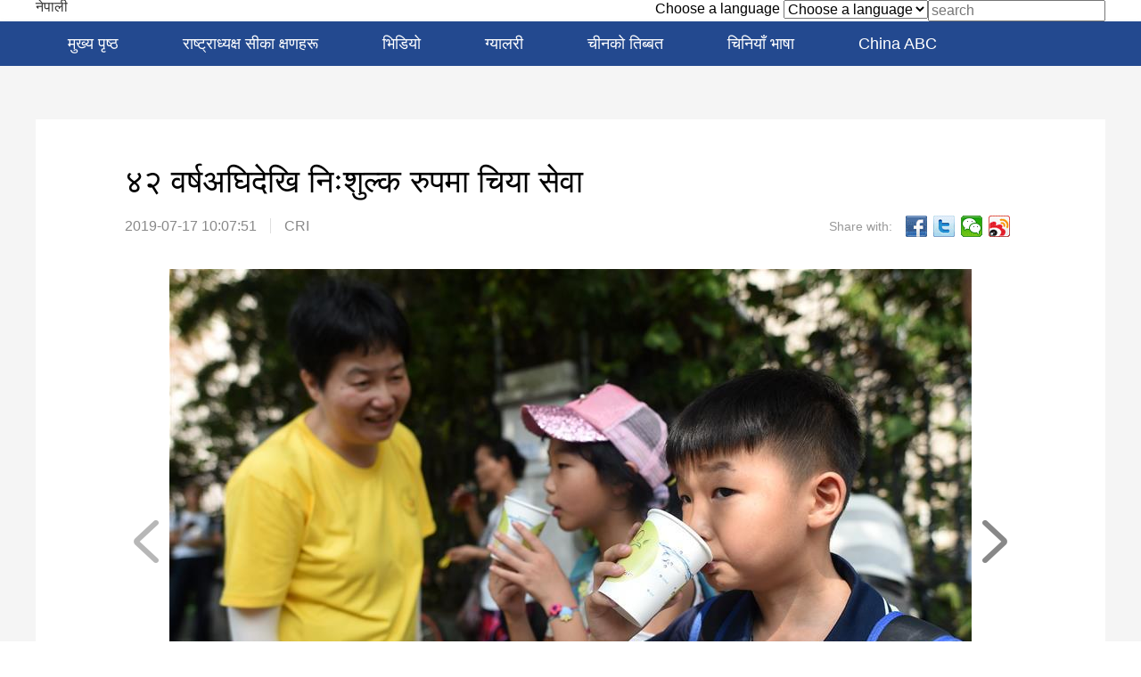

--- FILE ---
content_type: text/html
request_url: https://nepal.cri.cn/20190717/a630c086-1c35-44dc-8eef-0c3f9100f4de.html
body_size: 3941
content:
<!DOCTYPE html>
<!--[if lt IE 7]><html class="ie ie6 lt8 lt9"><![endif]-->
<!--[if IE 7]><html class="ie ie7 lt8 lt9"><![endif]-->
<!--[if IE 8]><html class="ie ie8 lt9"><![endif]-->
<!--[if IE 9]><html class="ie ie9"><![endif]-->
<!--[if (gt IE 9) | !(IE)]><!-->
<html>
	<!--<![endif]-->
<head>
<meta charset="utf-8" />
<title title="">४२ वर्षअघिदेखि निःशुल्क रुपमा चिया सेवा-CRI</title>
<meta name="keywords" content="४२ वर्षअघिदेखि निःशुल्क रुपमा चिया सेवा " />
<meta name="description" content="" />
<link rel="stylesheet" type="text/css" href="//f2.cri.cn/M00/59/3C/wKgACl8RNYqAGMw3AAAAAAAAAAA6418338.resetCSS.css" />
<link rel="stylesheet" type="text/css" href="//f2.cri.cn/M00/59/3C/wKgACl8RNYqAGMw3AAAAAAAAAAA6418338.common.css" />
<script src="//f2.cri.cn/M00/59/3C/wKgACl8RNYqAT0YJAAAAAAAAAAA5759574.jquery172.js"></script>
</head>
<body>
<link rel="stylesheet" type="text/css" href="//f2.cri.cn/M00/59/3C/wKgACl8RNYqAGMw3AAAAAAAAAAA6418338.header.css" />
<div class="header">
<div class="w1200">
<div class="logo left"><a href="/">नेपाली</a></div>
<div class="header-menu right">
<div class="languageSelect left">
<label>&nbsp;Choose a language
<select onchange="if(this.value!='')window.location=this.value" class="language">
<option />Choose a language
<option value="http://www.cri.cn/index.html?lang=zh-CN" />Chinese Simplified
<option value="http://big5.cri.cn/" />Chinese Traditional
<option value="http://albanian.cri.cn" />Albanian
<option value="http://arabic.cri.cn" />Arabic
<option value="http://belarusian.cri.cn/" />Belarusian
<option value="http://bengali.cri.cn" />Bengali
<option value="http://bulgarian.cri.cn" />Bulgarian
<option value="http://cambodian.cri.cn" />Cambodian
<option value="http://croatian.cri.cn" />Croatian
<option value="http://czech.cri.cn" />Czech
<option value="http://english.cri.cn" />English
<option value="http://esperanto.cri.cn" />Esperanto
<option value="http://filipino.cri.cn" />Filipino
<option value="http://french.cri.cn" />French
<option value="http://german.cri.cn" />German
<option value="http://greek.cri.cn/" />Greek
<option value="http://hausa.cri.cn" />Hausa
<option value="http://hebrew.cri.cn/" />Hebrew
<option value="http://hindi.cri.cn" />Hindi
<option value="http://hungarian.cri.cn" />Hungarian
<option value="http://indonesian.cri.cn" />Indonesian
<option value="http://italian.cri.cn" />Italian
<option value="http://japanese.cri.cn" />Japanese
<option value="http://korean.cri.cn" />Korean
<option value="http://laos.cri.cn" />Laos
<option value="http://malay.cri.cn" />Malay
<option value="http://mongol.cri.cn" />Mongol
<option value="http://myanmar.cri.cn" />Myanmar
<option value="http://nepal.cri.cn" />Nepal
<option value="http://persian.cri.cn" />Persian
<option value="http://polish.cri.cn" />Polish
<option value="http://portuguese.cri.cn" />Portuguese
<option value="http://pushtu.cri.cn" />Pushtu
<option value="http://romanian.cri.cn" />Romanian
<option value="http://russian.cri.cn" />Russian
<option value="http://serbian.cri.cn" />Serbian
<option value="http://sinhalese.cri.cn" />Sinhalese
<option value="http://espanol.cri.cn" />Spanish
<option value="http://swahili.cri.cn" />Swahili
<option value="http://tamil.cri.cn" />Tamil
<option value="http://thai.cri.cn" />Thai
<option value="http://turkish.cri.cn/" />Turkish
<option value="http://ukrainian.cri.cn" />Ukrainian
<option value="http://urdu.cri.cn" />Urdu
<option value="http://vietnamese.cri.cn" />Vietnamese
</select>
</label>
</div>
<div class="nav-search nav-btn left">
<h2 class="tran_1 nav-btn-h2"></h2>
<div class="nav-btn-eff">
<div class="nav-search-box nav-btn-box">
<form action="//www.google.com/search" method="get" target="_blank">
<label>
<input type="text" placeholder="search" name="q" />
<input type="hidden" name="ie" value="UTF-8" />
<input type="hidden" name="sitesearch" value="nepal.cri.cn" />
<input class="search" name="vs" value="nepal.cri.cn" type="hidden" />
</label>
</form>
</div>
</div>
</div>
<div class="clear"></div>
</div>
<div class="clear"></div>
</div>
</div>
<script src="//f2.cri.cn/M00/59/3C/wKgACl8RNYqAT0YJAAAAAAAAAAA5759574.header.js"></script>
<link rel="stylesheet" type="text/css" href="//rcrires.cri.cn/photoAlbum/cri/templet/common/DEPA1641455326413551/share_style.css"/>
<link rel="stylesheet" type="text/css" href="//f2.cri.cn/M00/59/3C/wKgACl8RNYqAGMw3AAAAAAAAAAA6418338.nav.css" />
<div class="nav">
<div class="w1200">
<div class="nav-list">
<div class="nav_a_hover tran_1" style="width: 103px; left: 0px;"></div>
<ul>
<li style="width:0;"><a class="nav_a"></a></li>
<li><a etitle="1" href="/">मुख्य पृष्ठ</a></li>
<li><a etitle="2" href="/xijinping" target="_blank">राष्ट्राध्यक्ष सीका क्षणहरू</a></li>
<li><a etitle="3" href="/video" target="_blank">भिडियो</a></li>
<li><a etitle="4" href="/pic" target="_blank">ग्यालरी</a></li>
<li><a etitle="5" href="/tibet" target="_blank">चीनको तिब्बत</a></li>
<li><a etitle="6" href="/study" target="_blank">चिनियाँ भाषा</a></li>
<li><a etitle="7" href="http://nepal.cri.cn/other/zgbk2013/index.html" target="_blank">China ABC</a></li>
<div class="clear"></div>
</ul>
</div>
</div>
</div>
<script src="//f2.cri.cn/M00/59/3C/wKgACl8RNYqAT0YJAAAAAAAAAAA5759574.nav.js"></script>
<link rel="stylesheet" type="text/css" href="//f2.cri.cn/M00/59/3C/wKgACl8RNYqAGMw3AAAAAAAAAAA6418338.style.css" />
<link rel="stylesheet" type="text/css" href="//f2.cri.cn/M00/59/3C/wKgACl8RNYqAGMw3AAAAAAAAAAA6418338.details.css" />
<div class="secondIndex-wrap secondDetails-wrap">
<div class="h20"></div><div class="h20"></div><div class="h20"></div>
<div class="w1200 bg-3">
<div class="">
<div class="pdTB30LR100 bgWhite secondPage-wrap-1 mgB30">
<div class="secondPage-details-1">
<div class="list-title" id="atitle">४२ वर्षअघिदेखि निःशुल्क रुपमा चिया सेवा</div>
<div class="list-brief">
<span id="apublishtime" class="apublishtime span-first">2019-07-17 10:07:51</span><span id="asource" class="asource"><a href="http://nepal.cri.cn/788/2019/07/17/1s183418.htm" target="_blank" rel="nofollow">CRI</a></span>
<div class="details-shaer">
<span class="details-shaer-name">Share with:</span>
<div class="bdsharebuttonbox"><a href="#" class="bds_fbook" data-cmd="fbook" title="Facebook"></a><a href="#" class="bds_twi" data-cmd="twi" title="Twitter"></a><a href="#" class="bds_weixin" data-cmd="weixin" title="weixin"></a><a href="#" class="bds_tsina" data-cmd="tsina" title="sina"></a></div>
<div class="clear"></div>
</div>
</div>
<div class="list-abody abody" id="abody" pageData='{"total":5,"current":1,"urls":["/20190717/a630c086-1c35-44dc-8eef-0c3f9100f4de.html","/20190717/a630c086-1c35-44dc-8eef-0c3f9100f4de-2.html","/20190717/a630c086-1c35-44dc-8eef-0c3f9100f4de-3.html","/20190717/a630c086-1c35-44dc-8eef-0c3f9100f4de-4.html","/20190717/a630c086-1c35-44dc-8eef-0c3f9100f4de-5.html"],"allUrl":"/20190717/a630c086-1c35-44dc-8eef-0c3f9100f4de-all.html","dates":null}'><p align="center"><img src="//p2.cri.cn/M00/67/18/wKgACl8yZvmALvgEAAAAAAAAAAA292.900x611.jpg" width="900" height="611" alt="४२ वर्षअघिदेखि निःशुल्क रुपमा चिया सेवा" title="४२ वर्षअघिदेखि निःशुल्क रुपमा चिया सेवा" usemap=""/></p><p>
</p><p /><p>हाङ चौ शहरको छाङ मिङ सी आवास क्षेत्रका वृद्ध कुले गर्मी मौसमको अवधिमा सर्वसाधारणका लागि निःशुल्क चिसो चिया खुवाउने गर्छन्। उनको यस निःशुल्क चिया सेवा ४२ वर्षअघिदेखि जारी छ। ८१ वर्षीय वृद्ध कुको यस सौहार्दपूर्ण गतिविधिले समस्त स्वयमसेवकलाई हौसला प्रदान गरेको छ। वृद्ध कुजस्तै यस्ता स्वयमसेवकहरुले मायाको प्रचारप्रसार गरेका छन्।</p><p /</div>
<div class="page-nav"></div>
<div class="clear"></div>
<div class="h20"></div><div class="h20"></div><div class="h20"></div>
<div class="clear"></div>
</div>
</div>
</div>
<div class="clear"></div>
</div>
<div class="h20"></div><div class="h20"></div><div class="h20"></div>
</div>
<script>window._bd_share_config={"common":{"bdSnsKey":{},"bdText":"","bdMini":"2","bdMiniList":false,"bdPic":"","bdStyle":"0","bdSize":"24"},"share":{}};with(document)0[(getElementsByTagName('head')[0]||body).appendChild(createElement('script')).src='http://bdimg.share.baidu.com/static/api/js/share.js?v=89860593.js?cdnversion='+~(-new Date()/36e5)];</script>
<script src="//f2.cri.cn/M00/59/3C/wKgACl8RNYqAT0YJAAAAAAAAAAA5759574.js.js"></script>
<script src="//f2.cri.cn/M00/59/3C/wKgACl8RNYqAT0YJAAAAAAAAAAA5759574.articlePaging.js"></script>
<script src="//rcrires.cri.cn/photoAlbum/cri/templet/common/DEPA1641455326413551/nepal_shareToSnsCommon.js" type="text/javascript" charset="utf-8"></script>
<script>
var _hmt = _hmt || [];
(function() {
  var hm = document.createElement("script");
hm.src = "https://hm.baidu.com/hm.js?e2ed9f5db715a3f5db379fa4309412fb";
  var s = document.getElementsByTagName("script")[0]; 
  s.parentNode.insertBefore(hm, s);
})();
//百度统计audio radio
    $(function() {

        var myaudios = document.getElementsByTagName('audio');
        var myvideos = document.getElementsByTagName('video');
        for (var i = 0; i < myaudios.length; i++) {
            playerMonitorAudio(myaudios[i]);
        }
        for (var j = 0; j < myvideos.length; j++) {
            playerMonitor(myvideos[j]);
        }
        function playerMonitor(element) {
            element.addEventListener('play', myHandlerBaidu, false);
            element.addEventListener('pause', myHandlerBaidu, false);
        }
        function myHandlerBaidu(e) {
            var newTitle = e.target.title || '-'
            if(e.type=="play"){
                _hmt.push(['_trackEvent', 'video', 'play', newTitle]);
            }
            if(e.type=="pause"){
                _hmt.push(['_trackEvent', 'video', 'pause', newTitle]);
            } 
        }
        function playerMonitorAudio(element) {
            element.addEventListener('play', myHandlerBaiduAudio, false);
            element.addEventListener('pause', myHandlerBaiduAudio, false);
        }
        function myHandlerBaiduAudio(e) {
            var newTitle = e.target.title || '-'
            if(e.type=="play"){
                _hmt.push(['_trackEvent', 'audio', 'play', newTitle]);
            }
            if(e.type=="pause"){
                _hmt.push(['_trackEvent', 'audio', 'pause', newTitle]);
            } 
        }
          
    }) 
</script>
<link rel="stylesheet" type="text/css" href="//f2.cri.cn/M00/59/3C/wKgACl8RNYqAGMw3AAAAAAAAAAA6418338.footer.css" />
<div class="footer">
<div class="w1200">
<div class="footer-l left">
<ul class="js-lastLiEff-1">
<li><a href="//www.fmprc.gov.cn/ce/cenp/eng/" target="_blank"><img src="//p2.cri.cn/M00/17/16/rBABDF_pu2-AeXreAAAAAAAAAAA910.180x60.bmp" width="180" height="60" alt="नेपालका लागि चिनियाँ राजदूताबास_fororder_shiguan" title="नेपालका लागि चिनियाँ राजदूताबास" usemap=""/></a></li><li><a href="//www.cfmonair.com/" target="_blank"><img src="//p2.cri.cn/M00/18/99/rBABCV_pvEuAJ_rXAAAAAAAAAAA607.180x60.gif" width="180" height="60" alt="Capital FM_fororder_d603ff1ae4ca4585acc92b2b23629066" title="Capital FM" usemap=""/></a></li><li><a href="//radionepal.gov.np/oldsite/" target="_blank"><img src="//p2.cri.cn/M00/18/9A/rBABCl_pvGmACzeIAAAAAAAAAAA811.180x60.bmp" width="180" height="60" alt="रेडियो नेपाल_fororder_radionepal" title="रेडियो नेपाल" usemap=""/></a></li>
</ul>
</div>
<div class="footer-r right">
<p>&copy; China Radio International.CRI. All Rights Reserved</p>
<p>16A Shijingshan Road, Beijing, China. 100040</p>
</div>
<div class="clear"></div>
</div>
</div>
</body>
</html>

--- FILE ---
content_type: text/css
request_url: https://f2.cri.cn/M00/59/3C/wKgACl8RNYqAGMw3AAAAAAAAAAA6418338.common.css
body_size: 630
content:
body {font-family: Kalimati, Mangal, Arial, sans-serif;}
.left{float:left;}
.right{float:right;}
.clear{clear:both;}
.dn{display:none;}
.dit{display:inline-table;}
.po-re{position:relative;}
.bold{font-weight: bold;}
.tc{text-align:center;}
.bn{border:none!important;}
.w1200 {width: 1200px;margin: 0 auto;}
.w736 {width: 736px;}
.w800 {width: 800px;}
.w850 {width: 850px;}
.w320 {width:320px;}
.w380 {width:380px;}
.w464 {width: 464px;}
.h5 {height: 5px;}
.h10 {height: 10px;}
.h20 {height: 20px;}
.aImg,.aImg img {display: block;position: relative;width: 100%;height: 100%;}
a {color: #333;}
a:hover {color: #f00000;}
.bg-1 {background: #f5f5f5;}
.bg-2 {background: #ddd;}
.bg-3 {background: #fff;}
.bg-4 {background: #f00000;}
.bg-5 {background: #2f5dad;}
.bs-1 {box-shadow: 5px 5px 10px rgba(0,0,0,0.1);}
.imgScale-1 {display: block;position: relative;width: 100%;height: 100%;overflow: hidden;}
.imgScale-1 img {
	transition: all 1s ease 0s;
	-ms-transition: all 1s ease 0s;	
	-moz-transition: all 1s ease 0s;
	-webkit-transition: all 1s ease 0s;
	-o-transition: all 1s ease 0s;	
}
.imgScale-1:hover img {
	transform: rotate(0deg) scale(1.05,1.05);
	-ms-transform: rotate(0deg) scale(1.05,1.05);
	-moz-transform: rotate(0deg) scale(1.05,1.05);
	-webkit-transform: rotate(0deg) scale(1.05,1.05);
	-o-transform: rotate(0deg) scale(1.05,1.05);
}
.mL30 {margin-left: 30px;}
.pd0 {padding: 0 !important;}
.pdB25 {padding-bottom: 25px;}
.pdTB30 {padding: 30px 0;}
.pdBLR25 {padding: 0 25px 25px;}
.bdB-1 {border-bottom: 1px #e4e4e4 solid;}

--- FILE ---
content_type: text/css
request_url: https://rcrires.cri.cn/photoAlbum/cri/templet/common/DEPA1641455326413551/share_style.css
body_size: 730
content:
.details-shaer .bdsharebuttonbox { float: left;    zoom: 1; }
.bdsharebuttonbox a, .bdsharebuttonbox .bds_more { float: left; font-size: 18px; padding-left: 25px; line-height: 24px; height: 24px; background-image: url(//p4crires.cri.cn/photoAlbum/cri/templet/common/DEPA1641455326413551/icons_0_24.png?v=4c3f13b3.png); background-repeat: no-repeat; cursor: pointer; margin: 6px 6px 6px 0; }
.bdsharebuttonbox .bds_fbook { background-position: 0 -1352px; }
.bdsharebuttonbox .bds_twi { background-position: 0 -1404px; }
.bdsharebuttonbox .bds_weixin { background-position: 0 -1612px; }
.bdsharebuttonbox .bds_tsina { background-position: 0 -104px; }
@media screen and (max-width:1024px) {
	.details-shaer {display: none;}
}

--- FILE ---
content_type: text/javascript
request_url: https://f2.cri.cn/M00/59/3C/wKgACl8RNYqAT0YJAAAAAAAAAAA5759574.nav.js
body_size: 506
content:
//导航默认选中状态
// $(".nav-list a").eq(0).addClass("nav_a");
$(".nav-list li").each(function(){
	var tT = $("title").attr("title");
	// var tH = $(this).text();
	var tH = $(this).find("a").attr("etitle");
	//$(this).parents("ul").find("a").first().addClass("nav_a");
	if(typeof(tT)=="undefined"){
		
	}else{
		if(tT.length>=1){
			// tT=tT.toLowerCase();
			// tH=tH.toLowerCase();
			// if(tT.indexOf(tH)>=0){
			tT=parseInt(tT)
			tH=parseInt(tH)
			if(tT==tH){
				$(this).parents("ul").find("li").removeClass("nav_a");
				$(this).addClass("nav_a");
				return false;   
			}else{
				
			}
		}
	}
});

var aWidth = $(".nav_a").outerWidth();
var aLeft = $(".nav_a").position().left;
$(".nav_a_hover").css({
    "width":aWidth,
    "left":aLeft
});
$(".nav-list li").mousemove(function(){
    $(this).css("color","#fff");
    $(".nav_a_hover").css({
        "width":$(this).outerWidth(),
        "left":$(this).position().left
    });
})
$(".nav-list li").mouseout(function(){
    $(this).not(".nav_a").css("color","#fff");
    $(".nav_a_hover").css({
        "width":aWidth,
        "left":aLeft
    });
})